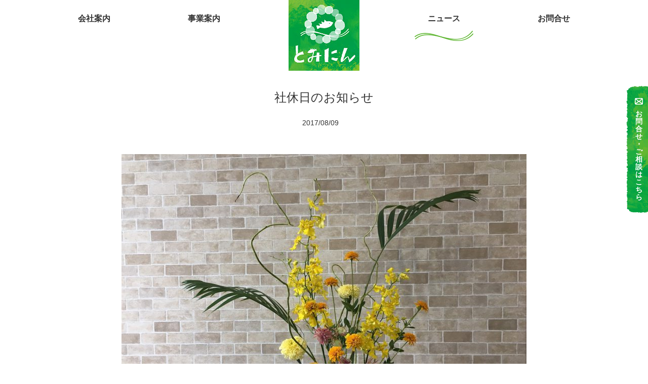

--- FILE ---
content_type: text/html; charset=UTF-8
request_url: http://www.tominin.co.jp/news/105/
body_size: 9884
content:
<!DOCTYPE HTML>
<html lang="ja-JP">
<head>
	<meta charset="UTF-8">
	<title>社休日のお知らせ | ニュース | 株式会社とみにん - 書籍・パンフレットなどの企画・編集・制作・販売</title>
	<meta http-equiv="X-UA-Compatible" content="IE=edge,chrome=1" />
	<meta name="viewport" content="width=device-width, initial-scale=1, user-scalable=no" />
	<meta name="description" content="株式会社とみにんは、健康・暮らし・医療・看護などをテーマにした書籍、雑誌、WEBコンテンツなどの企画・編集、健康診断・人間ドックを受けた方などへ、健康づくりに役立つ情報を提供するパンフレット・リーフレットの企画制作・販売を行なっています。">
	<meta name="keywords" content="株式会社とみにん, 医療, 健康, 看護,書籍,雑誌,健康診断,人間ドック,パンフレット,リーフレット">
	
	<meta property="og:url" content="http://www.tominin.co.jp/" />
	<meta property="og:type" content="article" />
	<meta property="og:site_name" content="株式会社とみにん" />
	<meta property="og:title" content="社休日のお知らせ | ニュース | 株式会社とみにん - 書籍・パンフレットなどの企画・編集・制作・販売" />
	<meta property="og:description" content="株式会社とみにんは、健康・暮らし・医療・看護などをテーマにした書籍、雑誌、WEBコンテンツなどの企画・編集、健康診断・人間ドックを受けた方などへ、健康づくりに役立つ情報を提供するパンフレット・リーフレットの企画制作・販売を行なっています。" />
	<meta property="og:image" content="http://www.tominin.co.jp/img/tominin.jpg" />
	
	<link rel="shortcut icon" href="http://www.tominin.co.jp/favicon.ico">
	<link rel="stylesheet" href="http://www.tominin.co.jp/style.css?1768766993" type="text/css" media="all" />
	<style type="text/css" media="print">
		#header ul, #footer .header_top, #side_link, .section_foot, #top_visual{
			display:none !important;
		}
		#header{
			position:absolute !important;
		}
		.home #header #logo{
			width:74px !important;
			height:74px !important;
		}
		.home #header #logo a{
			opacity:1 !important;
			width:100% !important;
		}
		#container{
			padding-top:74px !important;
		}
		img, a, p, ul, table, ol, .section{
			page-break-inside:avoid !important;
		}
		.articles.three.type_a{
			width: 100% !important;
		}
		.articles.three.type_a li{
			width: 33.33% !important;
		}
	</style>
	<script src="https://ajax.googleapis.com/ajax/libs/jquery/1.11.1/jquery.min.js"></script>
<!--[if lte IE 8]>
	<link rel="stylesheet" type="text/css" href="http://www.tominin.co.jp/style_ie.css" media="all" />
	<script src="http://www.tominin.co.jp/js/html5shiv.js" type="text/javascript"></script>
	<script src="http://www.tominin.co.jp/js/backgroundSize.js" type="text/javascript"></script>
	<script src="http://www.tominin.co.jp/js/script_ie.js" type="text/javascript"></script>
<![endif]-->
</head>
<body>
	<div id="fb-root"></div>
	
	<nav id="sp_navi">
		<h1 id="sp_navi_logo"><a href="http://www.tominin.co.jp/"><img src="http://www.tominin.co.jp/img/logo_sp.png" alt="とみにん"></a></h1>
		<ul class="sp_navi_list">
			<li><a href="http://www.tominin.co.jp/about/">会社案内</a></li>
			<li><a href="http://www.tominin.co.jp/service/">事業案内</a></li>
			<li class="current"><a href="http://www.tominin.co.jp/news/">ニュース</a></li>
			<li><a href="http://www.tominin.co.jp/contact/">お問合せ</a></li>
			
		</ul>
		<a href="http://www.tominin.co.jp/contact/" class="sp_navi_link">お問合せ・ご相談はこちら</a>
		<ul class="sp_navi_sns">
			<li><a href="https://www.facebook.com/%E6%A0%AA%E5%BC%8F%E4%BC%9A%E7%A4%BE%E3%81%A8%E3%81%BF%E3%81%AB%E3%82%93-1205660946136956/" target="_blank"><img src="http://www.tominin.co.jp/img/logo_fb_sp.png" alt="facebook"></a></li>
			<li><a href="https://www.instagram.com/mienoyukiko/" target="_blank"><img src="http://www.tominin.co.jp/img/logo_insta_sp.png" alt="instagram"></a></li>
		</ul>
		<a href="" id="close_menu"><img src="http://www.tominin.co.jp/img/close_menu.png" alt=""></a>
	</nav>

	<div id="container" class="inside news">
		<header id="header">
			<nav id="main_navi" class="ifPc cleafix">
				<ul class="left">
					<li><a href="http://www.tominin.co.jp/about/">会社案内</a></li>
					<li><a href="http://www.tominin.co.jp/service/">事業案内</a></li>
				</ul>
				<h1 id="logo"><a href="http://www.tominin.co.jp/"><img src="http://www.tominin.co.jp/img/logo.jpg" alt="とみにん"></a></h1>
				<ul class="right">
					<li class="current"><a href="http://www.tominin.co.jp/news/">ニュース</a></li>
					<li><a href="http://www.tominin.co.jp/contact/">お問合せ</a></li>
				</ul>
			</nav>
			<div id="head_sp" class="ifSp">
				<h1 id="logo_sp"><a href="http://www.tominin.co.jp/"><img src="http://www.tominin.co.jp/img/logo_sp.jpg" alt="とみにん"></a></h1>
				<a href="" id="open_menu"><img src="http://www.tominin.co.jp/img/open_menu.jpg" alt=""></a>
			</div>
		</header>

		<section id="main">
			<section id="news" class="section">
				<div class="wrapper">
					<div id="single_container">
						<header id="single_header">
							<h2 class="title">社休日のお知らせ</h2>
							<div class="misc">
								<span class="date">2017/08/09</span>
								<a href="" class="cat_link"></a>
							</div>
						</header>
						<img src="http://www.tominin.co.jp/cms/wp-content/uploads/2017/08/IMG_1437-e1502240379602-800x581.jpg" alt="社休日のお知らせ" class="cover_img">
						
						<div id="single_contents">
							<p>こんにちは、とみにんです。</p>
<p>2017年8月11日（金）～20日（日）は社休日となります。</p>
<p>皆さまには大変ご迷惑をおかけしますが、何卒ご理解の程よろしくお願いいたします。</p>
<p>この間のお問い合わせは、ホームページのお問い合わせフォーム、もしくはFAX（03-3868-5104）にて承ります。</p>
<p>どうぞよろしくお願いいたします。</p>
 
						</div>
				
					</div>
					
					<div class="section_foot">
						<a href="http://www.tominin.co.jp/news/" class="seemore">ニュース一覧に戻る</a>
					</div>
				</div>
			</section>

		</section>
			

		<footer id="footer">
			<div class="header_top cover">
				<div class="wrapper">
					<h2 class="logo"><a href="http://www.tominin.co.jp/"><img src="http://www.tominin.co.jp/img/foot_logo.png" alt="ともにん"></a></h2>
					<a href="http://www.tominin.co.jp/contact/" class="foot_contact">お問合せ・ご相談はこちら</a>
					<ul class="foot_navi">
						<li><a href="http://www.tominin.co.jp/about/">会社案内</a></li>
						<li><a href="http://www.tominin.co.jp/service/">事業案内</a></li>
						<!--<li><a href="">商品カタログ</a></li>-->
					</ul>
					<ul class="foot_navi">
						<li><a href="http://www.tominin.co.jp/news/">ニュース</a></li>
						<li><a href="http://www.tominin.co.jp/contact/">お問合せ</a></li>
						<!--<li><a href="" target="_blank">ブログ</a></li>-->
					</ul>
					<ul class="foot_sns">
						<li><a href="https://www.facebook.com/%E6%A0%AA%E5%BC%8F%E4%BC%9A%E7%A4%BE%E3%81%A8%E3%81%BF%E3%81%AB%E3%82%93-1205660946136956/" target="_blank"><img src="http://www.tominin.co.jp/img/logo_fb.png" alt="facebook"></a></li>
						<li><a href="https://www.instagram.com/mienoyukiko/" target="_blank"><img src="http://www.tominin.co.jp/img/logo_insta.png" alt="instagram"></a></li>
					</ul>
				</div>
			</div>
			<div class="copyrights">
				<p class="wrapper">©2026 とみにん</p>
			</div>
		</footer>
		<a href="http://www.tominin.co.jp/contact/" id="side_link" class="ifPc"><span>お問合せ・ご相談はこちら</span></a>
	</div>
	
	<script src="http://www.tominin.co.jp/js/script.js"></script>
	
	<script>(function(d, s, id){
		var js, fjs = d.getElementsByTagName(s)[0];
		if (d.getElementById(id)) return;
		js = d.createElement(s); js.id = id;
		js.src = "//connect.facebook.net/ja_JP/sdk.js#xfbml=1&version=v2.8";
		fjs.parentNode.insertBefore(js, fjs);
		}(document, 'script', 'facebook-jssdk'));
	</script>
	
	<script type="text/javascript">
		$(function(){
			function loadArticle(targetElement, loadPage, template, nb_posts, removeBtn){
				$.ajax({
					url: 'http://www.tominin.co.jp/cms/wp-admin/admin-ajax.php',
					type:'POST',
					data:{
						'action' : 'infinite_scroll',
						'page_no' : loadPage,
						'template' : template,
						'nb_posts' : nb_posts,
						'loop_file': 'loop'
					},
					success: function(_html){
						$('.loadMore').removeClass('loading');
						$(targetElement).append(_html);
						if(removeBtn === true){
							setTimeout(function(){
								$('.loadMore').remove();
							},200);
						}
					}
				});
				return false;
			};
			
			$('.loadMore').on('click', function(){	
				$(this).addClass('loading');
				
				var targetElement = $(this).attr('target');
				var template = $(this).attr('template');
				var nb_posts = $(this).attr('nb_posts');
				var loadPage = parseInt($(this).attr('next'));
				var nextPage = parseInt($(this).attr('next'))+1;
				var maxPage = parseInt($(this).attr('max'));
				$(this).attr('next', nextPage);
				
				if(loadPage*nb_posts >= maxPage){
					$(this).remove();
					loadArticle(targetElement, loadPage, template, nb_posts, true);
				}else{
					loadArticle(targetElement, loadPage, template, nb_posts, false);
				}
				return false;
			})
		});
	</script>
</body>
</html>

--- FILE ---
content_type: text/css
request_url: http://www.tominin.co.jp/style.css?1768766993
body_size: 63023
content:
@charset "utf-8";
/*
Site Name: 
Site URI: 
Author: Delightarts
Author URI: http://www.delightarts.com/
Version: 1.0
*/

*{
	margin:0;
	padding:0;
	font-size:100%;
	line-height:160%;
	font-family:YuMincho,"游明朝","Yu Mincho","MS 明朝","MS Mincho",serif;
	color:#333333;
}
body{
	background:#ffffff;
	font-size:14px;
}
header, section, article, footer, nav{
	display:block;
}
h1{
	font-size:120%;
}
h2{
	font-size:112%;
}
h3{
	font-size:110%;
}
h4{
	font-size:105%;
}
a img {
	border:none;
}
:-moz-selection{
    background:#60b631;
	color:#ffffff;
}
:selection{
    background:#60b631;
	color:#ffffff;
}
::-moz-selection{
    background:#60b631;
	color:#ffffff;
}
::selection{
    background:#60b631;
	color:#ffffff;
}
.clear{
	float:none;
	clear:both;
}
.clearfix:after{
	content:".";
	display:block;
	height:0;
	font-size:0;
	clear:both;
	visibility:hidden;
}
#container{
	padding-top:74px;
}
.wrapper{
	position:relative;
	padding:0 40px;
	max-width:1200px;
	margin:0 auto;
}
.gothic{
	font-family:YuGothic,"游ゴシック","Yu Gothic","メイリオ",Meiryo,sans-serif;
	font-weight:500;
}

/* ----------------- HEADER ----------------- */
#header{
	position:fixed;
	left:0;
	top:0;
	width:100%;
	background:#ffffff;
	height:74px;
	z-index:4;
}
#main_navi{
	position:relative;
	width:100%;
	height:74px;
	max-width:1300px;
	margin:0 auto;
}
#main_navi ul{
	list-style:none;
	text-align:center;
	width:50%;
	float:left;
	-webkit-box-sizing:border-box;
	-moz-box-sizing:border-box;
	box-sizing:border-box;
}

#main_navi ul.left{
	text-align:right;
	padding-left:80px;
	padding-left:7%;
}
#main_navi ul.right{
	text-align:left;
	padding-right:80px;
	padding-right:7%;
}
#main_navi ul li{
	display:block;
	width:50%;
	float:left;
	height:74px;
	vertical-align:top;
	text-align:center;
}
#main_navi ul li.sep{
	width:205px;
}
#main_navi ul li a{
	display:inline-block;
	text-decoration:none;
	font-weight:900;
	font-size:114.28%;
	line-height:74px;
}
#main_navi ul li.current{
	position:relative;
	overflow:hidden;
	padding-bottom:7px;
}
#main_navi ul li{
	position:relative;
	overflow:hidden;
	
}
#main_navi ul li a:after{
	content:'';
	display:block;
	width:0;
	height:20px;
	left:50%;
	bottom:0;
	margin-left:-58px;
	position:absolute;
	background-image:url(img/current1.png);
	background-position:left bottom;
	background-repeat:no-repeat;
}
#main_navi ul li a:before{
	content:'';
	display:block;
	width:0;
	height:20px;
	left:50%;
	bottom:0;
	margin-left:-58px;
	position:absolute;
	background-image:url(img/current2.png);
	background-position:left bottom;
	background-repeat:no-repeat;
}
#main_navi ul li a:hover:after{
	width:116px;
}
#main_navi ul li a:hover:before{
	width:116px;
}
#main_navi ul li.current a:after{
	content:'';
	display:block;
	width:116px;
	height:20px;
	left:50%;
	bottom:0;
	margin-left:-58px;
	position:absolute;
	background-image:url(img/current.png);
	background-position:center bottom;
	background-repeat:no-repeat;
}
#main_navi ul li.current a:before{
	content:'';
	display:none;
}
#logo{
	display:block;
	width:170px;
	height:170px;
	position:absolute;
	left:50%;
	top:0;
	margin-left:-85px;
	z-index:4;
	width:74px;
	height:74px;
	margin-left:-37px;
}
#logo a{
	display:block;
	width:100%;
}
#logo img{
	display:block;
	width:100%;
}
#header.show_logo #main_navi ul.left{
    padding-left: 12%;
    padding-right: 8%;
	
}
#header.show_logo #main_navi ul.right{
    padding-right: 12%;
    padding-left: 8%;
}
#header.smaller,
#header.smaller #main_navi,
#header.smaller #main_navi ul li{
	height:50px;
}
#header.smaller #main_navi ul li a{
	line-height:50px;
}
#header #logo a{
	background-image:url(img/logo_small.jpg);
	background-position:center top;
	background-size:cover;
	background-repeat:no-repeat;
}
.home #header #logo a{
	opacity:0;
	width:0;
}
.home #header.show_logo #logo a{
	width:74px;
}
#header.show_logo #logo{
	opacity:1;
}
.home #header.show_logo #logo a{
	opacity:1;
}
#header.show_logo #logo img{
	opacity:0;
}
#header.smaller #logo{
	opacity:1;
	width:50px;
	height:50px;
	margin-left:-25px;
}


.fourth #main_navi ul li{
	width:33.33%;
}
.inside #header.fourth #main_navi ul.right{
    padding-right:0;
}
.inside #header.fourth #main_navi ul.left{
    padding-left:0;
}
.inside #header.show_logo.fourth #main_navi ul.right{
    padding-right:0;
}
.inside #header.show_logo.fourth #main_navi ul.left{
    padding-left:0;
}



/* ----------------- MAIN ----------------- */
.clear_right{
	clear:right;
}
.clear_left{
	clear:left;
}

ul.articles{
	list-style:none;
}
ul.articles li{
	display:block;
	float:left;
	-webkit-box-sizing:border-box;
	-moz-box-sizing:border-box;
	box-sizing:border-box;
}
ul.articles li a{
	text-decoration:none;
	display:block;
}
ul.articles li img{
	display:block;
	width:100%;
}
ul.four li{
	width:25%;
}
ul.four li:nth-of-type(4n){
	clear:right;
}
ul.four li:nth-of-type(4n+1){
	clear:left;
}
ul.type_a{
	margin-left:-1px;
}
ul.type_a li{
	padding-left:1px;
	padding-bottom:1px;
}
ul.type_a li .article{
	background:#f7f7f7;
}
ul.type_a li .captions{
	padding:20px;
}
ul.type_a li .captions .cat{
	display:inline-block;
	padding:1px 10px;
	color:#ffffff;
	font-size:75.57%;
	background:#60b631;
	margin-bottom:8px;
	font-weight:600;
}
ul.type_a li .captions .desc{
	display:block;
}
ul.type_a li .captions .desc *{
	font-family:YuGothic,"游ゴシック","Yu Gothic","メイリオ",Meiryo,sans-serif;
	font-weight:500;
}
ul.type_a li .captions .title{
	display:block;
	font-weight:900;
	font-size:114.28%;
	line-height:130%;
}
ul.type_a li .captions .title small{
	font-size:68.75%;
	display:block;
	font-weight:400;
	padding-bottom:3px;
	font-family:"小塚ゴシック Pro",YuGothic,"游ゴシック","Yu Gothic","メイリオ",Meiryo,sans-serif;
}
ul.type_a li .captions .desc p{
	padding-top:10px;
	display:block;
	line-height:120%;
}
ul.type_a li .captions .desc strong{
	display:block;
	font-weight:700;
}
ul.type_a li .captions .desc strong small{
	display:inline;
	font-weight:700;
	font-size:80%;
}
ul.type_a li .captions .desc small{
	display:block;
	font-size:78.57%;
}
ul.type_b{
	margin-left:-30px;
}
ul.type_b li{
	padding-left:30px;
	padding-bottom:30px;
}
ul.type_b li .desc{
	display:block;
	padding-top:20px;
}
ul.type_b li .date{
	font-family:YuGothic,"游ゴシック","Yu Gothic","メイリオ",Meiryo,sans-serif;
	font-weight:500;
	display:block;
	font-size:85.71%;
	color:#000000;
}
ul.type_b li .date .tag{
	font-family:YuGothic,"游ゴシック","Yu Gothic","メイリオ",Meiryo,sans-serif;
	font-weight:500;
	display:inline-block;
	margin-left:15px;
	color:#60b631;
}
ul.type_b li .title{
	font-family:YuGothic,"游ゴシック","Yu Gothic","メイリオ",Meiryo,sans-serif;
	font-weight:500;
	color:#000000;
	display:block;
	padding-top:4px;
}

/* ----------------- TOP PAGE ----------------- */
#top_visual{
	width:100%;
	position:relative;
}
#top_visual img{
	width:100%;
	display:block;
}
#top_visual #logo_overlay{
	display:block;
	position:absolute;
	left:50%;
	top:50%;
	width:170px;
	height:170px;
	margin-left:-85px;
	margin-top:-85px;
}
#logo_overlay.fixed{
	position:fixed;
	top:0;
	margin-top:0;
}
#logo_overlay.hidden{
	opacity:0;
}
.section{
	padding:70px 0 60px 0;
}
.section.standalone{
	padding-top:0;
}
.section.standalone .section_foot{
	padding-top:0;
}
.section .section_head{
	text-align:center;
	padding-bottom:42px;
}
.section .section_head .subtitle{
	display:block;
	font-weight:900;
	font-size:114.28%;
	color:#5ab532;
	line-height:100%;
	padding-bottom:25px;
}
.section .section_head .subtitle a{
	font-weight:900;
	color:#5ab532;
	text-decoration:none;
	line-height:100%;
}
.section .section_head .title{
	display:block;
	font-size:214.28%;
	letter-spacing:0;
	line-height:110%;
}
.section .section_head .title span{
	line-height:100%;
	display:inline-block;
}
.section .section_foot{
	text-align:center;
	padding-top:50px;
}
#news .section_foot{
	padding-top:20px;
}
#inside_header .title span{
	display:inline-block;
}
.section .section_foot .seemore{
	display:inline-block;
	font-weight:900;
	font-size:128.57%;
	padding-left:37px;
	position:relative;
	text-decoration:none;
}
.section .section_foot .seemore:before{
	content:'';
	position:absolute;
	left:0;
	top:0;
	height:100%;
	width:37px;
	background-image:url(img/green_arrow.png);
	background-position: left center;
	background-repeat:no-repeat;
}
.section.cover{
	padding:0;
	background-size:cover;
	background-position:center center;
	background-repeat:no-repeat;
	position:relative;
	overflow:hidden;
	max-height:700px;
	min-height:400px;
	margin-bottom:2px;
}
.section.cover .cover_image{
	display:none;
}
.section.cover .bg_img{
	display:block;
	width:100%;
	height:auto;
	-khtml-opacity:0;
	opacity:0;
}
.section.cover .section_container{
	position:absolute;
	left:0;
	top:0;
	height:100%;
	max-width:590px;
}
#about .section_container{
	left:inherit;
	right:0;
}
.section.cover .section_container .section_inside{
	position:relative;
	display:table;
	vertical-align:middle;
	width:100%;
	height:100%;
}
.section.cover .section_container .section_inside .section_table{
	display:table-cell;
	vertical-align:middle;
	padding-left:124px;
}
#about .section_container .section_inside .section_table{
	padding-right:124px;
	padding-left:0;
}
.section.cover .section_head{
	text-align:left;
	padding-bottom:20px;
}
.section.cover .section_head .title{
	font-size:205%;
	line-height:150%;
	color:#000000;
}
.section.cover .section_head .title span{
	font-weight:700;
	line-height:100%;
	display:inline-block;
	color:#000000;
}
.section.cover p{
	display:block;
	font-weight:700;
	line-height:200%;
	padding-bottom:45px;
	color:#000000;
}
.section.cover .seemore{
	display:block;
	width:423px;
	text-decoration:none;
	height:53px;
	background-image:url(img/seemore_bg.png);
	background-size:cover;
	background-position:center center;
	text-align:center;
}
.section.cover .seemore span{
	display:inline-block;
    font-size: 128.57%;
	color:#ffffff;
    font-weight: 900;
    padding-left: 37px;
    position: relative;
	line-height:53px;
}
.section.cover .seemore span:before {
    background-image:url(img/white_arrow.png);
    background-position:left center;
    background-repeat:no-repeat;
    content:'';
    height:100%;
    left:0;
    position:absolute;
    top:0;
    width:37px;
}
#news .wrapper{
	max-width:1090px;
}
#blog{
	border-top:solid 4px #60b631;
	padding-bottom:15px;
	padding-right:27px;
	padding-left:27px;
	-webkit-box-sizing:border-box;
	-moz-box-sizing:border-box;
	box-sizing:border-box;
}
#blog .blog_title{
	padding:20px 0;
	display:block;
}
#blog .blog_title a{
	display:inline-block;
}
#blog .blog_title img{
	display:block;
}
#blog .blog_list{
	list-style:none;
	height:308px;
	overflow:auto;
}
#blog .blog_list li{
	display:table;
	border-collapse:collapse;
	width:100%;
	margin-bottom:10px;
}
#blog .blog_list li a{
	text-decoration:none;
}
#blog .blog_list li .article{
	display:table-row;
}
#blog .blog_list li .image{
	width:60px;
	display:table-cell;
	padding:20px 0 20px 5px;
	border-top:1px dotted #c2c2c2;
    box-sizing: border-box;
    -moz-box-sizing: border-box;
    -webkit-box-sizing: border-box;
	vertical-align:top;
}
#blog .blog_list li .image img{
	display:block;
	width:100%;
}
#blog .blog_list li .caption{
	display:table-cell;
	border-top:dotted 1px #c2c2c2;
    box-sizing: border-box;
    -moz-box-sizing: border-box;
    -webkit-box-sizing: border-box;
	padding:20px 5px 20px 25px;
	vertical-align:top;
}
#blog .blog_list li .caption .date{
	display:block;
	font-size:85.71%;
	font-family:YuGothic,"游ゴシック","Yu Gothic","メイリオ",Meiryo,sans-serif;
	padding-bottom:5px;
	font-weight:500;
}
#blog .blog_list li .caption .title{
	display:block;
	color:#60b631;
	font-family:YuGothic,"游ゴシック","Yu Gothic","メイリオ",Meiryo,sans-serif;
	font-weight:700;
}
#sns{
	min-height:470px;
}
#sns .section_container{
	width:100%;
	max-width:100%;
	-webkit-box-sizing:border-box;
	-moz-box-sizing:border-box;
	box-sizing:border-box;
	padding:0 40px;
}
#sns .section_container .section_inside{
	width:100%;
	max-width:1022px;
	margin:0 auto;
}
.sns_container{
	width:100%;
	display:table-row;
}
.one_sns{
	width:50%;
	-webkit-box-sizing:border-box;
	-moz-box-sizing:border-box;
	box-sizing:border-box;
	max-width:508px;
	/*height:600px;*/
	display:table-cell;
	vertical-align:middle;
}
.one_sns.left{
	/*float:left;*/
	padding-right:28px;
}
.one_sns.right{
	/*float:right;*/
	padding-left:28px;
}
.one_sns .sns_contents{
	background:#ffffff;
	width:100%;
	height:400px;
}
.fb-page, 
.fb-page span, 
.fb-page iframe,
.fb-page *{ 
    width: 100% !important; 
}

#instagram .section_container{
	width:100%;
	max-width:100%;
	text-align:center;
}
#instagram .section_head{
    padding-bottom: 42px;
    padding-top: 10px;
    text-align: center;
}
#instagram .subtitle{
	padding-bottom:15px;
}
.insta_container{
	display:table-cell;
	vertical-align:middle;
}
.insta_list{
	list-style:none;
	margin-left:-10px;
}
.insta_list li{
	display:block;
	padding-left:10px;
	-webkit-box-sizing:border-box;
	-moz-box-sizing:border-box;
	box-sizing:border-box;
	float:left;
	width:14.2857%;
	padding-bottom:10px;
}
.insta_list li a{
	display:block;
	width:100%;
	position:relative;
	text-decoration:none;
}
.insta_list li a .image{
	display:block;
	background-size:cover;
	background-repeat:no-repeat;
	background-position:center center;
}
.insta_list li a .image .sizeGetter{
	display:block;
	width:100%;
	height:auto;
	-khtml-opacity:0;
	opacity:0;
}
.insta_list li a .heart{
	position:absolute;
	right:7px;
	top:7px;
	width:28px;
	height:28px;
	display:block;
	background-image:url(img/heart_icon.png);
	background-position:center center;
	background-repeat:no-repeat;
	text-align:center;
	line-height:26px;
	font-size:80%;
}


/* ----------------- INSIDE PAGES ----------------- */
.inside #header #logo{
	opacity:1;
}
.inside #header #logo{
    height: 140px;
    left: 50%;
    margin-left: -70px;
    position: absolute;
    top: 0;
    width: 140px;
}
.inside #header.show_logo #logo{
    display: block;
    height: 74px;
    left: 50%;
    margin-left: -37px;
    position: absolute;
    top: 0;
    width: 74px;
    z-index: 4;
}
.inside #header #main_navi ul.left{
	padding-right:10%;
	padding-left:6%;
}
.inside #header #main_navi ul.right{
	padding-right:6%;
	padding-left:10%;
}
.inside #header.show_logo #main_navi ul.left{
	padding-right:8%;
	padding-left:12%;
}
.inside #header.show_logo #main_navi ul.right{
	padding-right:12%;
	padding-left:8%;
}
#inside_header{
	height:320px;
	text-align:center;
	background-image:url(img/inside_header.jpg);
	background-position:center center;
	background-repeat:no-repeat;
	background-size:cover;
}
.about #inside_header{
	background-image:url(img/inside_header_about.jpg);
}
.contact #inside_header{
	background-image:url(img/inside_header_contact.jpg);
}
.news #inside_header{
	background-image:url(img/inside_header_news.jpg);
}
.service #inside_header{
	background-image:url(img/inside_header_service.jpg);
}
#inside_header .wrapper{
	display:table;
}
#inside_header .header_positioner{
	display:table-cell;
	vertical-align:middle;
	text-align:center;
	height:320px;
}
#inside_header .subtitle{
    color:#5ab532;
    display:block;
    font-size:114.28%;
    font-weight:900;
    line-height:100%;
    padding-bottom:25px;
}
#inside_header .title{
    display:block;
    font-size:214.28%;
    letter-spacing:0;
    line-height:110%;
}
.inside .section .section_foot .seemore:before{
	display:none;
}
.inside .section .section_foot .seemore{
    background-image:url(img/seemore_bg.png);
    background-position:center center;
    background-size:cover;
    display:block;
    height:53px;
    text-align:center;
    text-decoration:none;
    width:423px;
	color:#ffffff;
    font-size:128.57%;
    font-weight:900;
    line-height:53px;
	padding:0;
	margin:0 auto;
	background-color:transparent;
	border:none;
	-webkit-border-radius:0px;
	border-radius:0px;
}
.seemore.arrow_hide span{padding-left: 0 !important;}
.seemore.arrow_hide span:before{
    display: none;
}

/* ----------------- NEWS ----------------- */
#single_container{
	max-width:800px;
	width:100%;
	margin:0 auto;
}
#single_header{
	text-align:center;
	padding-top:30px;
	padding-bottom:50px;
}
#single_header .title{
	display:block;
	text-align:center;
	font-family:YuGothic,"游ゴシック","Yu Gothic","メイリオ",Meiryo,sans-serif;
	font-weight:500;
	font-size:171.43%;
}
#single_header .misc{
	padding-top:20px;
}
#single_header .misc .date{
	margin-right:15px;
	font-family:YuGothic,"游ゴシック","Yu Gothic","メイリオ",Meiryo,sans-serif;
	font-weight:500;
}
#single_header .misc .cat_link{
	text-decoration:none;
	color:#60b631;
	font-family:YuGothic,"游ゴシック","Yu Gothic","メイリオ",Meiryo,sans-serif;
	font-weight:500;
}
#single_container .cover_img{
	display:block;
	max-width:100%;
	margin:0 auto;
}
#single_contents{
	padding-top:40px;
	padding-bottom:40px;
}
#single_contents img{
	max-width:100%;
	height:auto !important;
}
#single_contents p{
	font-family:YuGothic,"游ゴシック","Yu Gothic","メイリオ",Meiryo,sans-serif;
	font-size:128.57%;
	margin-bottom:30px;
	line-height:180%;
	font-weight:500;
}
#single_contents p a{
	font-family:YuGothic,"游ゴシック","Yu Gothic","メイリオ",Meiryo,sans-serif;
	color:#60b631;
	font-weight:500;
}

/* ----------------- CONTACT ----------------- */
#contact_form{
	padding-bottom:100px;
}
#contact_form table{
	width:100%;
	border-collapse:collapse;
	max-width:910px;
	margin:0 auto;
}
#contact_form table th{
	width:250px;
	text-align:left;
	vertical-align:top;
	padding-bottom:45px;
	font-weight:500;
	font-size:114.28%;
	font-family:YuGothic,"游ゴシック","Yu Gothic","メイリオ",Meiryo,sans-serif;
}
#contact_form table th small{
	display:block;
	line-height:100%;
	font-size:75%;
	color:#5eb732;
	font-family:YuGothic,"游ゴシック","Yu Gothic","メイリオ",Meiryo,sans-serif;
}
#contact_form table td{
	text-align:left;
	vertical-align:top;
	padding-bottom:45px;
	font-family:YuGothic,"游ゴシック","Yu Gothic","メイリオ",Meiryo,sans-serif;
	font-weight:500;
}
#contact_form .field{
	max-width:270px;
	width:100%;
	border:solid 1px #e1e1e1;
	padding:5px 10px;
	background:#ffffff;
	display:inline-block;
	vertical-align:middle;
	-webkit-box-sizing:border-box;
	-moz-box-sizing:border-box;
	box-sizing:border-box;
	font-family:YuGothic,"游ゴシック","Yu Gothic","メイリオ",Meiryo,sans-serif;
	font-weight:500;
}
#contact_form .field.error{
	border:solid 1px #5eb732;
}
#contact_form .field.small{
	max-width:190px;
}
#contact_form .field.middle{
	max-width:520px;
}
#contact_form .field.large{
	max-width:660px;
	min-height:200px;
}
#contact_form .separator{
	display:block;
	width:100%;
	height:10px;
}
#contact_form .errorMsg{
	color:#5eb732;
	margin-left:5px;
	font-family:YuGothic,"游ゴシック","Yu Gothic","メイリオ",Meiryo,sans-serif;
	font-weight:500;
}
#contact_form .errorMsg2{
	color:#5eb732;
	margin-left:5px;
	font-family:YuGothic,"游ゴシック","Yu Gothic","メイリオ",Meiryo,sans-serif;
	font-weight:500;
}
.inside .section .section_foot .seemore{
	cursor:pointer;
}
.inside .section .section_foot #change{
	display:inline-block;
	margin:0 10px;
	margin-bottom:10px;
}
.inside .section .section_foot #send{
	display:inline-block;
	margin:0 10px;
}
#contact_form .section_foot{
	padding-left:0;
	padding-right:0;
}
#contact_form .thanks{
	color:#000000;
	line-height:230%;
	font-size:110%;
	display:block;
	text-align:center;
	padding-bottom:15px;
	font-weight:500;
	font-family:YuGothic,"游ゴシック","Yu Gothic","メイリオ",Meiryo,sans-serif;
}
.onSp{
	display:none;
}
.onPc{
	font-size:90%;
	padding-top:12px;
	display:block;
}

/* ----------------- CATALOG ----------------- */
#catalog_page{
	padding-top:50px;
}
#catalog_nav{
	padding-bottom:26px;
}
.parent{
	position:relative;
}
.parent .hidden{
	height:0;
	overflow:hidden;
}
.parent.opened .hidden{
	height:auto;
	overflow:inherit;
}
#catalog_nav .parent{
	width:100%;
	max-width:286px;
	margin-left:auto;
}
#catalog_nav .parent .trigger{
	display:block;
	border:solid 1px #60b631;
	position:relative;
	text-decoration:none;
	padding:5px 40px 5px 15px;
	color:#5ab532;
	font-size:114.28%;
	font-weight:400;
	font-family:"小塚ゴシック Pro",YuGothic,"游ゴシック","Yu Gothic","メイリオ",Meiryo,sans-serif;
}
#catalog_nav .parent .trigger:after{
	content:'';
	display:block;
	width:9px;
	height:12px;
	position:absolute;
	right:13px;
	top:50%;
	margin-top:-6px;
	background-image:url(img/open_close.gif);
	background-repeat:no-repeat;
	background-position:left top;
}
#catalog_nav .parent.opened .trigger:after{
	background-position:left bottom;
}
#catalog_nav .parent .hidden{
	position:absolute;
	left:0;
	top:100%;
	width:100%;
}
#catalog_nav .parent .hidden ul{
	list-style:none;
}
#catalog_nav .parent .hidden ul li{
	display:block;
	border:solid 1px #60b631;
	border-top:none;
	background:#ffffff;
}
#catalog_nav .parent .hidden ul li a{
	display:block;
	text-decoration:none;
	padding:5px 10px 5px 30px;
	color:#5ab532;
	font-weight:300;
	font-family:"小塚ゴシック Pro",YuGothic,"游ゴシック","Yu Gothic","メイリオ",Meiryo,sans-serif;
}
#catalog_single{
	padding-top:40px;
}
#catalog_single .table{
	display:table;
	width:100%;
	border-collapse:collapse;
}
#catalog_single .tr{
	display:table-row;
}
#catalog_single .td{
	display:table-cell;
	vertical-align:top;
}
#catalog_single .td_images{
	padding-right:40px;
	min-width:230px;
}
#catalog_single .td_images ul{
	list-style:none;
}
#catalog_single .td_images ul li{
	display:block;
	padding-bottom:44px;
}
#catalog_single .td_images img{
	display:block;
	width:100%;
}
#catalog_single .td_contents{
	width:640px;
}
#inside_header.grey{
	height:94px;
	background:#f7f7f7;
}
.inside.catalog #catalog .section_head .title{
	font-weight:400;
	font-size:171.43%;
	font-family:"小塚ゴシック Pro",YuGothic,"游ゴシック","Yu Gothic","メイリオ",Meiryo,sans-serif;
}
.inside.catalog #catalog .section_head .title span{
	width:14px;
}

.inside.catalog #catalog .section_head .title a{
	text-decoration:none;
	font-family:"小塚ゴシック Pro",YuGothic,"游ゴシック","Yu Gothic","メイリオ",Meiryo,sans-serif;
}
.inside.catalog #catalog{
	padding-top:20px;
}
#catalog_single .td_contents .seemore span:before{
    background-image:url(img/white_arrow.png);
    background-position:left center;
    background-repeat: no-repeat;
    content:"";
    height:100%;
    left:0;
    position:absolute;
    top:0;
    width:37px;
}
#catalog_single .td_contents .seemore span{
    color:#ffffff;
    display:inline-block;
    font-weight:900;
    line-height:53px;
    padding-left:37px;.about_format .section .section_head .title small{
	display: block;
	font-family: YuGothic, 游ゴシック, "Yu Gothic", メイリオ, Meiryo, sans-serif;
	font-size:15px;
	font-weight: normal;
}
    position:relative;
}
#catalog_single .title_area.sp_title{
	display:none;
}
#catalog_single .title_area .cat{
    padding-bottom:15px;
}
#catalog_single .title_area .cat a{
    background:#60b631;
    color:#ffffff;
    display:inline-block;
    font-weight:600;
    padding:1px 10px;
    text-decoration:none;
}
#catalog_single .title_area .title{
	display:block;
	font-size:185.71%;
	font-weight:700;
	line-height:140%;
	padding-bottom:20px;
	font-family:YuGothic,"游ゴシック","Yu Gothic","メイリオ",Meiryo,sans-serif;
}
#catalog_single .title_area .title span{
	font-family:YuGothic,"游ゴシック","Yu Gothic","メイリオ",Meiryo,sans-serif;
	display:inline-block;
	font-weight:700;
	line-height:140%;
}
#catalog_single .title_area .subtitle{
	display:block;
	padding-bottom:8px;
	font-weight:400;
	font-size:128.57%;
	line-height:130%;
	font-family:"小塚ゴシック Pro",YuGothic,"游ゴシック","Yu Gothic","メイリオ",Meiryo,sans-serif;
}
#catalog_single .catalog_desc{
	display:block;
	padding:10px 0 60px 0;
	font-weight:400;
	font-size:128.57%;
	font-family:YuGothic,"游ゴシック","Yu Gothic","メイリオ",Meiryo,sans-serif;
}
#catalog_single .catalog_desc small{
	display:block;
	font-weight:400;
	font-family:YuGothic,"游ゴシック","Yu Gothic","メイリオ",Meiryo,sans-serif;
}
#catalog_single .catalog_desc strong{
	display:block;
	font-weight:700;
	font-size:166.66%;
	padding-top:15px;
	font-family:YuGothic,"游ゴシック","Yu Gothic","メイリオ",Meiryo,sans-serif;
}
#catalog_single .catalog_desc strong small{
	display:inline;
	font-weight:700;
	font-size:60%;
}
#catalog_single .td_contents .description{
	font-weight:400;
	font-size:128.57%;
	font-family:YuGothic,"游ゴシック","Yu Gothic","メイリオ",Meiryo,sans-serif;
}
#catalog_single .td_contents .description p{
	font-weight:400;
	font-family:YuGothic,"游ゴシック","Yu Gothic","メイリオ",Meiryo,sans-serif;
	line-height:180%;
}
#catalog_single .td_contents .section_foot{
	padding-right:0;
	padding-left:0;
}

/* ----------------- ABOUT ----------------- */
.about_format{
	max-width: 1000px;
	margin:0 auto;
	padding-bottom: 130px;
}
.about_format .section .section_head .title{
	font-size:171.43%;
}
.about_format .section .section_head .title small{
	display: block;
	font-family: YuGothic, 游ゴシック, "Yu Gothic", メイリオ, Meiryo, sans-serif;
	font-size:15px;
	font-weight: normal;
	margin: 12px 0 0;
}
@media (max-width: 750px) {
	.about_format .section .section_head .title small {
		margin-top: 8px;
	}
}
#about_page .section{
	padding-bottom:10px;
}
.about_intro{
	color:#000000;
	line-height:230%;
	font-weight:500;
	font-family:YuGothic,"游ゴシック","Yu Gothic","メイリオ",Meiryo,sans-serif;
}
.about_table{
	border-collapse:collapse;
	width:100%;
	border-bottom:solid 1px #f1efef;
	margin-bottom:40px;
}
.about_table th{
	width:150px;
	vertical-align:top;
	text-align:left;
	border-top:solid 1px #f1efef;
	padding:20px 5px;
	font-family:YuGothic,"游ゴシック","Yu Gothic","メイリオ",Meiryo,sans-serif;
}
.about_table td{
	vertical-align:top;
	text-align:left;
	border-top:solid 1px #f1efef;
	padding:20px 5px;
	font-weight:500;
	font-family:YuGothic,"游ゴシック","Yu Gothic","メイリオ",Meiryo,sans-serif;
}
.about_table td ol{
	list-style-type: none;
}
.about_table td ol li{
	counter-increment: ol-count;
	position:relative;
	padding-left:28px;
	font-weight:500;
	font-family:YuGothic,"游ゴシック","Yu Gothic","メイリオ",Meiryo,sans-serif;
}

.about_table td ol li:before {
    content: '（' counter(ol-count) '）';
	position:absolute;
	left:-8px;
	top:0;
	font-weight:500;
	font-family:YuGothic,"游ゴシック","Yu Gothic","メイリオ",Meiryo,sans-serif;
}
.half_boxes .box{
	width:50%;
	-webkit-box-sizing:border-box;
	-moz-box-sizing:border-box;
	box-sizing:border-box;
}
.half_boxes .box.toTheLeft{
	float:left;
	padding-right:10px;
}
.half_boxes .box.toTheLeft p{
	color:#000000;
	line-height:220%;
	display:block;
	padding-bottom:25px;
	font-weight:500;
	font-family:YuGothic,"游ゴシック","Yu Gothic","メイリオ",Meiryo,sans-serif;
}
.half_boxes .box.toTheRight{
	float:right;
	padding-left:25px;
}
.half_boxes .box .image_border{
	border:solid 1px #e0e0e0;
	padding:16%;
}
.half_boxes .box .image_border img{
	display:block;
	width:100%;
}


/* ----------------- SERVICE ----------------- */
.inside.service ul.type_a li .article{
	background:#ffffff;
}
#service_page .section{
	padding-bottom: 10px;
	padding-top: 85px;
}
#service_page .section .section_head{
    padding-bottom: 30px;
}
.about_format .section .seemore span{
	display:inline-block;
	color:#ffffff;
    font-weight: 900;
    padding-left: 37px;
    position: relative;
	line-height:53px;
}
.about_format .section .seemore span:before {
    background-image:url(img/white_arrow.png);
    background-position:left center;
    background-repeat:no-repeat;
    content:'';
    height:100%;
    left:0;
    position:absolute;
    top:0;
    width:37px;
}
.service_desc{
	display:block;
	padding-top:20px;
	line-height:230%;
	font-weight:500;
	font-family:YuGothic,"游ゴシック","Yu Gothic","メイリオ",Meiryo,sans-serif;
}

/* ----------------- FOOTER ----------------- */
#footer .header_top{
	background-image:url(img/footer_bg.jpg);
	background-position:center center;
	background-size:cover;
	background-repeat:no-repeat;
	padding-top:37px;
	padding-bottom:53px;
	text-align:center;
}
#footer .logo{
	display:block;
	margin:0 auto;
	width:109px;
	padding-bottom:31px;
}
#footer .logo a{
	display:block;
}
#footer .logo img{
	display:block;
}
#footer .foot_contact{
    background-image:url(img/button_bg.png);
    background-position:center center;
    background-size:cover;
    display:block;
	margin:0 auto;
    height:53px;
    line-height:53px;
    text-align:center;
    text-decoration:none;
    width:423px;
	color:#009c4b;
	font-weight:700;
	font-size:107.14%;
}
#footer .foot_navi{
    list-style:none;
	text-align:center;
	padding-top:35px;
	display:inline-block;
	vertical-align:top;
}
#footer .foot_navi li{
    margin:5px 25px;
	display:inline-block;
}
#footer .foot_navi li a{
   text-decoration:none;
   color:#ffffff;
   font-weight:700;
}
#footer .foot_sns{
    list-style:none;
	text-align:center;
	padding-top:55px;
}
#footer .foot_sns li{
    margin:0 10px;
	display:inline-block;
}
#footer .foot_sns li a{
	display:block;
}
#footer .foot_sns li a img{
	display:block;
}
.copyrights{
	height:71px;
	text-align:center;
}
.copyrights p{
	text-align:center;
	line-height:71px;
	font-weight:700;
	color:#009e41;
}
#side_link{
	position:fixed;
	right:0;
	top:170px;
	width:43px;
	height:251px;
	text-decoration:none;
	background-image:url(img/side_link.png);
	background-position:left top;
	background-repeat:no-repeat;
}
#side_link span{
	position:relative;
	display:block;
	padding:48px 18px 0 18px;
	text-align:center;
	color:#ffffff;
	word-wrap:break-word;
	line-height:15px;
	font-weight:700;
	background-image:url(img/mail_icon.png);
	background-position:17px 24px;
	background-repeat:no-repeat;
}

@media(max-width: 750px) {

	#service_page .section{
		padding-bottom: 10px;
		padding-top: 55px;
	}
	#service_page .section .section_head{
		padding-bottom: 30px;
	}
}

/* PC SIZE ONLY */
@media screen and (min-width: 900px){

	#slideIfNoSp li{
		width:25% !important;
	}
	#slideIfNoSp.three li{
		width:33.33% !important;
	}
	#slideIfNoSp{
		margin-left:-1px !important;
		width:inherit !important;
	}
	
	#slideIfNoSp li{
		width:25% !important;
	}
	#slideIfNoSp2.three li{
		width:33.33% !important;
	}
	#slideIfNoSp2{
		margin-left:-1px !important;
		width:inherit !important;
	}
	

	#slideIfNoSpSingle{
		margin-left:0 !important;
		width:inherit !important;
	}
	#slideIfNoSpSingle li{
		width:100% !important;
	}
	
	
	
	#service_page .slideInner{
		min-height:183px;
	}
	
}

/* TABLET SIZE ONLY */
@media screen and (min-width: 600px) and (max-width: 900px){
	#slideIfNoSp{
		margin-left:-5px !important;
		width:inherit !important;
	}
	#slideIfNoSp li{
		width:50% !important;
		padding-left:5px;
		padding-bottom:5px;
	}
	#slideIfNoSp.three li{
		width:33.33% !important;
	}
	
	#slideIfNoSp2{
		margin-left:-5px !important;
		width:inherit !important;
	}
	#slideIfNoSp2.three li{
		width:33.33% !important;
		padding-left:5px;
		padding-bottom:5px;
	}
	
	#slideIfNoSpSingle{
		margin-left:0 !important;
		width:inherit !important;
	}
	#slideIfNoSpSingle li{
		width:100% !important;
	}
	
	
}



/* ************************* MOUSEOVER EVENTS ************************* */
@media screen and (min-width: 900px){

/* ---- TRANSITIONS ---- */
	a{
		-webkit-transition: -khtml-opacity 0.2s, opacity 0.2s;
		transition: -khtml-opacity 0.2s, opacity 0.2s;
	}
	button{
		-webkit-transition: -khtml-opacity 0.2s, opacity 0.2s;
		transition: -khtml-opacity 0.2s, opacity 0.2s;
	}
	
	
	.inside #contact_form .section_foot .seemore,
	.about_format .section .seemore,
	#side_link,
	.section.cover .seemore{
		-webkit-transition: filter 0.4s;
		transition: filter 0.4s;
	}
	
	#header,
	#header #main_navi,
	#header #main_navi ul li{
		-webkit-transition:height 0.2s;
		transition:height 0.2s;
	}
	#header #main_navi ul{
		-webkit-transition:padding 0.2s;
		transition:padding 0.2s;
	}
	#header #main_navi ul li a{
		-webkit-transition:line-height 0.2s, -khtml-opacity 0.2s, opacity 0.2s;
		transition:line-height 0.2s, -khtml-opacity 0.2s, opacity 0.2s;
	}
	
	#main_navi ul li a:after{
		-webkit-transition:width 0.3s ease-out;
		transition:width 0.3s ease-out;
	}
	#main_navi ul li a:before{
		-webkit-transition:width 0.3s 0.05s ease-out;
		transition:width 0.3s 0.05s ease-out;
	}
	#logo{
		-webkit-transition: opacity 0.2s, height 0.2s, width 0.2s, margin-left 0.2s;
		transition:opacity 0.2s, height 0.2s, width 0.2s, margin-left 0.2s;
	}
	
/* ---- IMG BG FIX ---- */
	#logo{
		background:#ffffff;
	}
	a img{
		background:#ffffff;
	}
	#footer a img{
		background:transparent;
	}
	
/* ---- HOVER ---- */
	button:hover,
	a:hover{
		-khtml-opacity:0.6;
		opacity:0.6;
	}
	#logo a img{
		background-color:#fff;
	}
	#logo a:hover img{
		-khtml-opacity:1 !important;
		opacity:1 !important;
	}
	
	.inside #contact_form .section_foot .seemore:hover,
	.about_format .section .seemore:hover,
	#side_link:hover,
	.section.cover .seemore:hover{
		-khtml-filter: brightness(1.15);
		filter: brightness(1.15);
		-khtml-opacity:1;
		opacity:1;
	}
	
	#logo a:hover{
		background:#fff;
		-khtml-opacity:1;
		opacity:1;
	}
	#main_navi ul li a{
		-khtml-opacity:1;
		opacity:1;
	}
	
}
@media screen and (-ms-high-contrast: active), (-ms-high-contrast: none) {
	.inside #contact_form .section_foot .seemore:hover,
	.about_format .section .seemore:hover,
	#side_link:hover,
	.section.cover .seemore:hover{
		-khtml-opacity:0.6;
		opacity:0.6;
	}
	
	.section.cover .seemore span {
		height: 53px;
	}
	
}

.ifSp{
	display:none !important;
}
#sp_navi{
	display:none;
}

/* ************************* TABLET SIZE ************************* */
@media screen and (max-width: 900px){
	.ifSp{
		display:block !important;
	}
	br.ifSp{
		display:inline !important;
	}
	.ifPc{
		display:none !important;
	}
	#sp_navi{
		display:block;
		height:0;
		overflow:hidden;
	}
	.menu_open #sp_navi{
		height:auto;
		overflow:inherit;
		min-height:100vh;
	}
	.menu_open #container{
		display:none;
	}
	#container{
		padding-top:50px;
	}
	
/* ----------------- HEADER ----------------- */
	body.menu_open{
		background-color:#60b631;
		background-image:url(img/footer_bg_sp.jpg);
		background-position:center top;
		background-repeat:no-repeat;
		background-size:cover;
	}

	.menu_open #sp_navi{
		padding:0 30px;
		font-size:15px;
	}
	#sp_navi_logo{
		display:block;
		padding:0 32px;
	}
	#sp_navi_logo a{
		display:block;
		margin:0 auto;
		width:50px;
	}
	#sp_navi_logo a img{
		display:block;
		margin:0 auto;
		width:100%;
	}
	#close_menu{
		display:block;
		width:62px;
		height:50px;
		position:absolute;
		right:0;
		top:0;
	}
	#close_menu img{
		display:block;
		width:100%;
	}
	.sp_navi_list{
		padding-top:30px;
		padding-bottom:40px;
		list-style:none;
		text-align:center;
	}
	.sp_navi_list li{
		display:block;
		text-align:center;
		padding:5px 0;
	}
	.sp_navi_list li a{
		display:block;
		text-decoration:none;
		padding:5px 0;
		color:#ffffff;
		font-weight:700;
	}
	.sp_navi_link{
		display:block;
		text-align:center;
		line-height:100%;
		background:#ffffff;
		padding:25px 5px;
		text-decoration:none;
		font-weight:700;
		color:#009b43;
		-webkit-border-radius:6px;
		border-radius:6px;
	}
	.sp_navi_sns{
		list-style:none;
		text-align:center;
		padding-top:50px;
		padding-bottom:30px;
	}
	.sp_navi_sns li{
		margin:0 10px;
		display:inline-block;
	}
	.sp_navi_sns li a{
		display:block;
		width:30px;
	}
	.sp_navi_sns li a img{
		display:block;
		width:100%;
	}
	#header{
		height:50px;
	}
	#logo_sp{
		display:block;
		padding:0 62px;
	}
	#logo_sp a{
		display:block;
		margin:0 auto;
		width:50px;
	}
	#logo_sp img{
		display:block;
		margin:0 auto;
		width:100%;
	}
	.smaller #logo_sp a{
		width:50px;
	}
	.smaller #logo_sp img{
		width:100%;
	}
	#open_menu{
		display:block;
		width:62px;
		height:50px;
		position:absolute;
		right:0;
		top:0;
	}
	#open_menu img{
		display:block;
		width:100%;
	}
	
/* ----------------- MAIN ----------------- */
	ul.four li{
		width:50%;
	}
	ul.four li:nth-of-type(odd){
		clear:left;
	}
	ul.four li:nth-of-type(even){
		clear:right;
	}
	
/* ----------------- TOP PAGE ----------------- */
	.section.cover .section_container .section_inside .section_table{
		padding-left:30px;
		padding-right:30px;
	}
	#about .section_container .section_inside .section_table{
		padding-left:30px;
		padding-right:30px;
	}
	.insta_list li{
		width:16.666666%;
	}
	.insta_list li:nth-of-type(13){
		display:none;
	}
	.insta_list li:nth-of-type(14){
		display:none;
	}
	
/* ----------------- PAGE CATALOG ----------------- */
	#catalog_single .td_images{
		width:230px;
		min-width:230px;
		padding-right:20px;
	}
	#catalog_single .td_contents{
		width:inherit;
		font-size:90%;
	}
	#catalog_single .td_contents .seemore{
		background-color:#60b631;
		background-image:none;
		border-radius:5px;
		color:#ffffff;
		display:inline-block;
		height:40px;
		line-height:40px;
		padding:0 40px;
		text-align:center;
		width:auto;	
	}
	#catalog_single .td_contents .seemore span{
		color:#ffffff;
		font-size:100%;
		line-height:40px;
		text-align:center;
		padding-left:0;
	}
	#catalog_single .td_contents .seemore span:before{
		display: none;
	}
	#catalog_single .td_images ul li{
		padding-bottom:20px;
	}
	#inside_header.grey{
		height:10px;
	}
	#catalog_single{
		padding-top:30px;
	}
	#catalog_single .wrapper{
		padding-right:20px;
		padding-left:20px;
	}
	#catalog_single .td_contents .catalog_desc{
		padding-bottom:30px;
	}
	.inside.catalog #catalog .section_head .title{
		font-size:150%;
	}
	
}


/* ************************* SMARTPHONES SIZE ************************* */
@media screen and (max-width: 600px){
	body{
		font-size:15px;
	}
	.wrapper{
		padding-left:20px;
		padding-right:20px;
	}
	
/* ----------------- MAIN ----------------- */


/* ----------------- TOP PAGE ----------------- */
	#top_visual{
		height:auto;
		background:none;
	}
	#top_visual .sizeGetter{
		display:block;
		width:100%;
		height:auto;
		-khtml-opacity:1;
		opacity:1;
	}
	.section{
		padding-top:40px;
	}
	.section .section_head{
		padding-bottom:25px;
		padding-left:20px;
		padding-right:20px;
	}
	.section .section_head .title{
		font-size:160%;
		line-height:130%;
	}
	.section .section_head .subtitle{
		font-size:80%;
		padding-bottom:15px;
	}
	#catalog .wrapper{
		padding-right:0;
		padding-left:0;
	}

	#catalog #spSlide .slideInner{
		padding-left:10%;
	}
	.isPc #catalog #spSlide{
		overflow:hidden;
	}
	.isPc #catalog #spSlide.mousedown #slideIfNoSp{
		-webkit-transition:margin-left 0.3s;
		transition:margin-left 0.3s;
	}
	#catalog ul.type_a{
		margin-left:0;
		margin-left:0;
		width:350%;
	}
	ul.type_a li{
		padding-right:0.5%;
		padding-left:0.5%;
		width:25%;
		clear:none !important;
	}
	#catalog #spSlide.notEnoughSlides .slideInner{
		padding-left:0;
	}
	.isPc #catalog #spSlide.notEnoughSlides{
		overflow:inherit;
	}
	.notEnoughSlides ul.type_a li .article{
		height:auto !important;
	}
	.notEnoughSlides ul.type_a li{
		padding-right:0;
		padding-left:0;
		width:100%;
		clear:both !important;
		float:none;
	}
	#catalog .notEnoughSlides ul.type_a{
		margin-left:0;
		margin-left:0;
		width:100%;
	}
	.isPc #catalog #spSlide.notEnoughSlides.mousedown #slideIfNoSp{
		-webkit-transition:none;
		transition:none;
	}
	#catalog #spSlide.notEnoughSlides{
		padding-right:20px;
		padding-left:20px;
	}
	.section .section_foot{
		padding-top:30px;
		padding-left:20px;
		padding-right:20px;
	}
	.section .section_foot .seemore{
		font-size:100%;
		padding:0;
		display:block;
		background-color:#60b631;
		background-image:none;
		border-radius:5px;
		width:100%;
		height:40px;
		line-height:40px;
		text-align:center;
		color:#ffffff;
	}
	.section.cover{
		background:none !important;
		min-height:inherit;
		max-height:inherit;
		padding-bottom:50px;
		padding-top:10px;
	}
	.section.cover .cover_image{
		display:block;
		width:100%;
	}
	.section.cover .bg_img{
		display:none;
	}
	.section.cover .section_container{
		position:relative;
		left:inherit;
		top:inherit;
	}
	.section.cover .section_container .section_inside{
		display:block;
	}
	.section.cover .section_container .section_inside .section_table{
		padding:0;
		display:block;
	}
	#about .section_container .section_inside .section_table{
		padding:0;
	}
	.section.cover .section_head{
		padding-left:20px;
		padding-right:20px;
		text-align:center;
	}
	.section.cover .section_head .title{
		font-size:160%;
		color:#333333;
	}
	.section.cover .section_head .title span{
		color:#333333;
	}
	.section.cover .seemore{
		width:100%;
		font-size:100%;
		line-height:40px;
		height:40px;
		background-image:none;
		background-color:#60b631;
		-webkit-border-radius:5px;
		border-radius:5px;
	}
	.section.cover .seemore span{
		padding-left:0;
		line-height:40px;
		width:100%;
		height:40px;
		font-size:100%;
	}
	.section.cover .seemore span:before{
		display:none;
	}
	.section.cover .spacer{
		padding-left:20px;
		padding-right:20px;
	}
	.section.cover p{
		padding:20px;
		font-size:100%;
		font-family:'ヒラギノ角ゴ Pro W3','Hiragino Kaku Gothic Pro','メイリオ',Meiryo,'ＭＳ Ｐゴシック',sans-serif;
		font-weight:100;
		line-height:170%;
	}
	#news{
		padding-top:20px;
	}
	ul.type_b{
		margin-left:-5px;
	}
	ul.type_b li{
		padding-left:5px;
	}
	ul.type_b li .title{
		font-size:80%;
		padding-right:10px;
	}
	ul.type_b li .date{
		font-size:80%;
	}
	ul.type_b li .desc{
		padding-top:15px;
	}
	#news .section_foot{
		padding:0;
	}
	#sns{
		background-image:none;
		background:#f0f3f8 !important;
		height:auto;
		padding-bottom:40px;
		padding-top:40px;
	}
	#sns .section_container{
		padding-left:0;
		padding-right:0;
	}
	.sns_container{
		padding-left:20px;
		padding-right:20px;
		display:block;
		-webkit-box-sizing:border-box;
		-moz-box-sizing:border-box;
		box-sizing:border-box;
	}
	.one_sns.right,
	.one_sns.left,
	.one_sns{
		width:100%;
		float:none;
		padding:0;
		display:block;
	}
	#blog{
		padding-left:13px;
		padding-right:13px;
	}
	.one_sns.left{
		margin-bottom:32px;
	}
	#blog .blog_list{
		height:171px;
	}
	#blog .blog_list li{
		margin-bottom:0;
	}
	.one_sns{
		height:260px;
	}
	.one_sns .sns_contents{
		height:260px;
		overflow:hidden;
	}
	.insta_list{
		margin-left:-7px;
	}
	.insta_list li{
		width:33.33333%;
		padding-left:7px;
		padding-bottom:7px;
	}
	#instagram .wrapper{
		padding-left:7px;
		padding-right:7px;
	}
	#instagram .section_head{
		padding-top:30px;
		padding-bottom:20px;
	}
	.insta_container{
		display:block;
	}
	
/* ----------------- INSIDE PAGES ----------------- */
	#inside_header{
		height:auto;
	}

	#inside_header .wrapper{
		display:block;
	}
	#inside_header .header_positioner{
		display:block;
		padding:30px 0;
		height:auto;
	}	

	#inside_header .subtitle{
		font-size:100%;
		padding-bottom:15px;
	}
	#inside_header .title {
		font-size:160%;
		line-height:130%;
	}
	.inside .section .section_foot .seemore{
		background-color:#60b631;
		background-image:none;
		border-radius:5px;
		-webkit-border-radius:5px;
		color:#ffffff;
		display:block;
		font-size:100%;
		height:40px;
		line-height:40px;
		padding:0;
		text-align:center;
		width:100%;
	}

/* ----------------- NEWS ----------------- */
	.inside #news{
		padding-top:30px;
	}
	.inside #news .section_foot{
		padding-top:20px;
	}
	#single_header{
		padding-top:0;
		padding-bottom:20px;
		text-align:left;
	}
	#single_header .title{
		font-size:120%;
		text-align:left;
		line-height:140%;
	}
	#single_header .misc{
		padding-top:5px;
	}
	#single_header .misc .date{
		font-size:85%;
	}
	#single_header .misc .cat_link{
		font-size:85%;
	}
	#single_contents{
		padding-top:20px;
		padding-bottom:0;
	}
	#single_contents p{
		font-size:100%;
		margin-bottom:20px;
	}
	
/* ----------------- CATALOG ----------------- */
	#catalog_page ul.type_a li{
		padding-right:0;
		padding-left:0;
		width:100%;
		padding-bottom:5px;
	}
	#catalog_page ul.type_a li .article{
		height:auto !important;
	}
	#catalog_page ul.type_a li .captions{
		padding:10px;
	}
	#catalog_single .table{
		display:block;
		width:100%;
	}
	#catalog_single .tr{
		display:block;
		width:100%;
	}
	#catalog_single .td_contents{
		display:block;
		width:100%;
		-webkit-box-sizing:border-box;
		-moz-box-sizing:border-box;
		box-sizing:border-box;
		padding-right:20px;
		padding-left:20px;
		padding-top:15px;
		background:#f7f7f7;
		font-size:80%;
		padding-bottom:25px;
	}
	#catalog_single .td_contents .catalog_desc{
		padding-top:0;
	}
	#catalog_single .td_images{
		display:block;
		width:100%;
		min-width:100%;
		padding-right:0;
	}
	#catalog_single .td_images ul li{
		padding-bottom:0;
		float:left;
	}
	#spSlideSingle .slideInner{
		padding-left:5px;
		-webkit-box-sizing:border-box;
		-moz-box-sizing:border-box;
		box-sizing:border-box;
	}
	.isPc #spSlideSingle{
		overflow:hidden;
	}
	.isPc #spSlideSingle.mousedown #slideIfNoSpSingle{
		-webkit-transition:margin-left 0.3s;
		transition:margin-left 0.3s;
	}
	#slideIfNoSpSingle{
		margin-left:0;
		margin-left:0;
	}
	#slideIfNoSpSingle li{
		-webkit-box-sizing:border-box;
		-moz-box-sizing:border-box;
		box-sizing:border-box;
		padding-right:5px;
		padding-left:5px;
	}
	#catalog_single .wrapper{
		padding-right:0;
		padding-left:0;
	}
	#inside_header.grey{
		display:none;
	}
	#catalog_single{
		padding-top:0;
		padding-bottom:10px;
	}
	#catalog_single .title_area.sp_title{
		display:block;
		font-size:14px;
		padding:20px;
		background:#f7f7f7;
	}
	#catalog_single .td_contents .title_area{
		display:none;
	}
	#catalog_single .title_area .title{
		padding-bottom:0;
	}
	#catalog_single .title_area .cat{
		text-align:center;
	}
	#catalog_single .title_area .cat a{
		font-size:90%;
	}
	#catalog_single .title_area .subtitle{
		font-size:100%;
		line-height:150%;
		padding-bottom:12px;
	}
	#catalog_single .title_area .title{
		font-size:162%;
		line-height:125%;
	}
	#catalog_single .td_contents .seemore{
		display:block;
		padding-right:0;
		padding-left:0;
		padding-top:9px;
		padding-bottom:9px;
		height:auto;
		line-height:150%;
		width:100%;
	}
	#catalog_single .td_contents .seemore span{
		font-size:129%;
		padding-right:10px;
		padding-left:10px;
		height:auto;
		line-height:150%;
	}
	#spSlideSingle{
		margin-top:10px;
		margin-bottom:10px;
	}
	#spSlideSingle.notEnoughSlides{
		margin-top:0;
		margin-bottom:0;
	}
	#spSlideSingle.notEnoughSlides .slideInner{
		padding-left:0;
	}
	#catalog_single .td_images .notEnoughSlides ul li{
		padding-left:0;
		padding-right:0;
	}
	#catalog_single .td_contents .description p{
		line-height:150%;
	}
	#catalog_single .td_contents .catalog_desc{
		font-size:115%;
		padding-bottom:10px;
	}
	#catalog_single .catalog_desc strong{
		padding-top:10px;
	}
	#catalog_single .td_contents .section_foot{
		padding-top:20px;
	}
	.inside.catalog #catalog .section_head .title{
		font-size:140%;
		line-height:120%;
	}
	.inside.catalog #catalog .section_head .title a{
		line-height:140%;
	}
	.inside.catalog #catalog .section_head .title span{
		width:100%;
		height:1px;
		display:block;
	}
	#catalog_nav .parent .trigger{
		font-size:95%;
	}
	#catalog_nav .parent .hidden ul li a{
		font-size:90%;
	}
	
/* ----------------- CONTACT ----------------- */
	#contact_form{
		padding-bottom:50px;
	}
	#contact_form table,
	#contact_form table tbody,
	#contact_form table tr,
	#contact_form table tr th,
	#contact_form table tr td{
		display:block;
		width:100%;
		max-width:100%;
		min-width:100%;
		-webkit-box-sizing:border-box;
		-moz-box-sizing:border-box;
		box-sizing:border-box
	}
	#contact_form table tr td{
		padding-left:5px;
		padding-right:5px;
	}
	#contact_form table.check tr td{
		font-size:100%;
	}
	#contact_form .field,
	#contact_form .field.small,
	#contact_form .field.medium,
	#contact_form .field.large{
		width:100%;
		max-width:100%;
		-webkit-box-sizing:border-box;
		-moz-box-sizing:border-box;
		box-sizing:border-box
	}
	#contact_form .field.large{
		min-height:100px;
	}
	#contact_form table tr th{
		padding-bottom:5px;
		font-size:100%;
	}
	#contact_form table tr td{
		padding-bottom:20px;
		font-size:90%;
	}
	#contact_form .errorMsg{
		display:block;
		font-size:90%;
	}
	#contact_form .errorMsg2{
		font-size:90%;
	}
	#contact_form table th small{
		display:inline-block;
		margin-left:10px;
	}
	.inside .section .section_foot #change{
		display:inline-block;
		margin:0;
		margin-bottom:10px;
	}
	.inside .section .section_foot #send{
		display:inline-block;
		margin:0;
	}
	#contact_form .thanks{
		color:#222222;
		font-size:93.33%;
		font-family:'ヒラギノ角ゴ Pro W3','Hiragino Kaku Gothic Pro','メイリオ',Meiryo,'ＭＳ Ｐゴシック',sans-serif;
		line-height:180%;
		text-align:left;
	}
	.onSp{
		display:block;
		margin-left:-8px;
	}
	.onPc{
		display:none;
	}
	
	
/* ----------------- ABOUT ----------------- */
	.about #inside_header .header_positioner{
		padding:60px 0;
	}
	.about #inside_header .title{
		font-size:130%;
	}
	.about_format{
		padding-bottom:40px;
	}
	.about_format .section{
		padding-top:50px;
	}
	.about_format .section .section_head .title{
		font-size:130%;
	}
	.about_intro{
		color:#222222;
		font-family:'ヒラギノ角ゴ Pro W3','Hiragino Kaku Gothic Pro','メイリオ',Meiryo,'ＭＳ Ｐゴシック',sans-serif;
		line-height:180%;
		font-size:93.33%;
	}
	.about_table,
	.about_table tbody,
	.about_table tr,
	.about_table th,
	.about_table td{
		display:block;
		width:100%;
		border:none;
		padding:0;
		-webkit-box-sizing:border-box;
		-moz-box-sizing:border-box;
		box-sizing:border-box;
	}
	.about_table th,
	.about_table td{
		font-size:93.33%;
		font-family:'ヒラギノ角ゴ Pro W3','Hiragino Kaku Gothic Pro','メイリオ',Meiryo,'ＭＳ Ｐゴシック',sans-serif;
	}
	.about_table th{
		padding-bottom:5px;
	}
	.about_table td ol{
		padding-left:10px;
	}
	.about_table td ol li{
		font-family:'ヒラギノ角ゴ Pro W3','Hiragino Kaku Gothic Pro','メイリオ',Meiryo,'ＭＳ Ｐゴシック',sans-serif;
	}
	.about_table{
		border-bottom:1px solid #f1efef;
		margin-bottom:0;
	}
	.about_table tr{
		border-top:1px solid #f1efef;
		padding:12px 0;
	}
	.half_boxes .box.toTheLeft p{
		color:#222222;
		font-family:'ヒラギノ角ゴ Pro W3','Hiragino Kaku Gothic Pro','メイリオ',Meiryo,'ＭＳ Ｐゴシック',sans-serif;
		line-height:180%;
		padding-bottom:20px;
		font-size:93.33%;
	}
	.half_boxes .box{
		width:100%;
	}
	.half_boxes .box.toTheRight{
		float:none;
		padding:0;
		padding-bottom:20px;
	}
	.half_boxes .box.toTheLeft{
		float:none;
		padding:0;
	}
	.half_boxes .box .image_border{
		border:none;
		padding:0;
	}
	.half_boxes .box .image_border img{
		margin:0 auto;
		max-width:220px;
		width:70%;
	}
	.about_format .section .section_head{
		padding-right:0;
		padding-left:0;
	}
	
	
/* ----------------- SERVICE ----------------- */
	#service_page{
		padding-bottom:60px;
	}
	.service #inside_header .header_positioner{
		padding:60px 0;
	}
	.service #inside_header .title{
		font-size:130%;
	}
	.inside .about_format .section .seemore{
		height:auto;
	}
	.inside .about_format .section .seemore span{
		padding:10px;
		line-height:150%;
		width:auto;
		height:auto;
		font-size:100%;
	}
	.inside .about_format .section .seemore span:before{
		display:none;
	}
	.service #spSlide .slideInner{
		padding-left:14%;
	}
	.isPc .service #spSlide{
		overflow:hidden;
	}
	.isPc .service #spSlide.mousedown #slideIfNoSp{
		-webkit-transition:margin-left 0.3s;
		transition:margin-left 0.3s;
	}
	.service #spSlide2 .slideInner{
		padding-left:14%;
	}
	.isPc .service #spSlide2{
		overflow:hidden;
	}
	.isPc .service #spSlide2.mousedown #slideIfNoSp2{
		-webkit-transition:margin-left 0.3s;
		transition:margin-left 0.3s;
	}
	#service_page .wrapper{
		padding:0;
	}
	.service_desc{
		padding-left:20px;
		padding-right:20px;
		color:#222222;
		font-family:'ヒラギノ角ゴ Pro W3','Hiragino Kaku Gothic Pro','メイリオ',Meiryo,'ＭＳ Ｐゴシック',sans-serif;
		line-height:180%;
		font-size:93.33%;
	}
	.service .about_format .section .section_head{
		padding-left:20px;
		padding-right:20px;
	}
	.about_format .section{
		padding-bottom:10px;
	}
	

/* ----------------- FOOTER ----------------- */
	#footer .header_top{
		background-image:url(img/footer_bg_sp.jpg);
		padding-top:30px;
	}
	#footer .wrapper{
		padding-right:30px;
		padding-left:30px;
	}
	#footer .logo{
		width:97px;
		height:88px;
		background-image:url(img/foot_logo_sp.png);
		background-position:center top;
		background-size:100% auto;
		background-repeat:no-repeat;
	}
	#footer .logo a{
		display:block;
		width:97px;
		height:88px;
	}
	#footer .logo img{
		display:none;
	}
	#footer .foot_contact{
		-webkit-border-radius:5px;
		border-radius:5px;
		width:100%;
		background:#ffffff;
		height:60px;
		font-size:100%;
		line-height:60px;
	}
	#footer .foot_navi{
		width:50%;
		margin-left:-2px;
		margin-right:-2px;
	}
	#footer .foot_navi li{
		margin:0 auto;
		display:block;
		padding:13px 0;
	}
	#footer .header_top{
		padding-bottom:40px;
	}
	.copyrights{
		height:65px;
	}
	.copyrights p{
		font-weight:400;
		font-size:90%;
		line-height:65px;
	}
}



.enter{
	margin: 0 auto;
	/* max-width: 100%; */
}
.enter .inner{
	display: flex;
	font-size:171.43%;
	margin: 0 0 0 -20px;
	width: calc(100% + 20px);
}
.enter .inner .item{
	margin: 0 0 0 20px;
	padding: 0 0 70px;
	position: relative;
	width: calc(20% - 20px);
	z-index: 1;
}
.enter .inner .item .image.border img{
	border: 1px solid #d0d0d0;
}
.enter .inner .item .text{
	font-family: YuGothic, 游ゴシック, "Yu Gothic", メイリオ, Meiryo, sans-serif;
	font-size: 13px;
	letter-spacing: .05rem;
	line-height: 146.15%;
	margin: 18px 10px 0;
}
.enter .inner .item .button{
	align-items: center;
	bottom: 0;
	display: flex;
	height: 53px;
	left: 0;
	justify-content: center;
	position: absolute;
	text-decoration: none;
	width: 100%;
	z-index: 1;
}
.enter .inner .item .button div{
	align-items: center;
	background: url(img/seemore_bg.png) 3% center / auto 100% no-repeat;
	color: #fff;
	display: flex;
	font-size: 16px;
	height: 100%;
	justify-content: center;
	line-height: 100%;
	text-align: center;
	/* text-decoration: none; */
	width: calc(100% - 20px);
}
.enter .inner .item .button > *:first-child{
	background-position-x: 0px;
	overflow: hidden;
	width: 10px;
	min-width: 10px;
}
.enter .inner .item .button > *:last-child{
	background-position-x: 100%;
	overflow: hidden;
	width: 10px;
}
.enter img{
	height: auto;
	vertical-align: bottom;
	width: 100%;
}
@media screen and (max-width: 900px){
	.enter .inner .item .text .ifPc{
		display:block !important;
	}
}
@media (max-width: 750px) {

	.enter{
		margin: 0 auto;
		padding: 0 20px;
		max-width: none;
	}
	.enter .inner{
		flex-flow: row wrap;
		font-size: 171.43%;
		margin: -25px 0 0 -30px;
		width: calc(100% + 30px);
	}
	.enter .inner .item{
		margin: 25px 0 0 30px;
		padding: 0 0 70px;
		/* position: relative; */
		width: calc(49.99% - 30px);
		/* z-index: 1; */
	}
	.enter .inner .item .image{
		padding: 0 15px;
	}
	.enter .inner .item .text{
		/* font-family: YuGothic, 游ゴシック, "Yu Gothic", メイリオ, Meiryo, sans-serif; */
		font-size: 11px;
		/* letter-spacing: .05rem; */
		line-height: 150%;
		margin: 12px 17px 0;
	}
    .enter .inner .item .text .ifPc{
		display:none !important;
	}
	.enter .inner .item .button{
		align-items: center;
		bottom: 0;
		display: flex;
		height: 53px;
		left: 0;
		justify-content: center;
		position: absolute;
		width: 100%;
		z-index: 1;
	}
	.enter .inner .item .button div{
		align-items: center;
		background: url(img/seemore_bg.png) 3% center / auto 100% no-repeat;
		color: #fff;
		display: flex;
		font-size: 14px;
		height: 100%;
		justify-content: center;
		line-height: 100%;
		text-align: center;
		width: calc(100% - 20px);
	}
	.enter .inner .item .button > *:first-child{
		background-position-x: 0px;
		overflow: hidden;
		width: 10px;
		min-width: 10px;
	}
	.enter .inner .item .button > *:last-child{
		background-position-x: 100%;
		overflow: hidden;
		width: 10px;
	}
	.enter img{
		height: auto;
		vertical-align: bottom;
		width: 100%;
	}
}



.boxx {
	/* margin: 90px 0 0; */
}

.boxx .inner {
	display: flex;
	flex-flow: row wrap;
	justify-content: space-between;
}

.boxx .inner .image {
	text-align: center;
	width: 38.75%;
	max-width: 310px;
}

.boxx .inner .image img {
	border: 1px solid #d0d0d0;
	max-width: 100%;
}

.boxx .inner .desc {
	width: 56.25%;
	max-width: 450px;
}

.boxx .inner .desc .title {
	border-bottom: 1px solid #d0d0d0;
	/* margin: 90px 0 0; */
}

.boxx .inner .desc .list {
	margin: 25px 0 0;
}

.boxx .inner .desc .list .item {
	display: flex;
}

.boxx .inner .desc .list .item > *:nth-child(1) {
	font-family: YuGothic, 游ゴシック, "Yu Gothic", メイリオ, Meiryo, sans-serif;
	font-weight: 500;
	position: relative;
	width: 70px;
	z-index: 1;
}

.boxx .inner .desc .list .item > *:nth-child(1):before {
	content: ":";
	display: block;
	position: absolute;
	right: 5px;
	top: -1px;
	z-index: 1;
}

.boxx .inner .desc .list .item > *:nth-child(2) {
	font-family: YuGothic, 游ゴシック, "Yu Gothic", メイリオ, Meiryo, sans-serif;
	font-weight: 500;
}

.book_detail .boxx .inner .desc .title > * {
	display: block;
	font-family: YuGothic, 游ゴシック, "Yu Gothic", メイリオ, Meiryo, sans-serif;
	font-weight: 500;
	/* letter-spacing: .04rem; */
}

.book_detail_1 .boxx .inner .desc .title > *:nth-child(1) {
	font-size: 16px;
	font-weight: bold;
	line-height: 125%;
}

.book_detail_1 .boxx .inner .desc .title > *:nth-child(2) {
    font-size: 24px;
    font-weight: bold;
    line-height: 145.83%;
    font-feature-settings: "palt";
}

.book_detail_1 .boxx .inner .desc .title > *:nth-child(3) {
	font-size: 18px;
	line-height: 160%;
	padding: 20px 0 30px;
}

.book_detail .boxx .inner .images {
	margin: 50px 0 0;
	width: 100%;
}

.book_detail .boxx .inner .images .header {
}

.book_detail .boxx .inner .images .header > * {
	font-family: YuGothic, 游ゴシック, "Yu Gothic", メイリオ, Meiryo, sans-serif;
	font-size: 14px;
	font-weight: 500;
	letter-spacing: .04rem;
	line-height: 214.28%;
}

.book_detail .boxx .inner .images .header > *:first-child {
	border-bottom: 1px solid #d0d0d0;
	font-size: 22px;
	line-height: 136.36%;
	margin: 0 0 15px;
	padding: 0 0 6px;
}

.book_detail .boxx .inner .images .item {
	margin: 50px 0 0;
}

.book_detail .boxx .inner .images .item img {
	border: 1px solid #d0d0d0;
	box-sizing: border-box;
	max-width: 100%;
}

.book_detail {
	margin: 90px auto 0;
	padding: 0;
	/* width: 880px; */
	max-width: 880px;
}

.book_detail .section_foot {
	/* border: 1px solid red; */
	margin-top: 90px;
	padding-bottom: 40px;
	padding-top: 0;
}

.inside .book_detail .section_foot a.seemore {
	display: block;
	margin: 40px auto;
}

.book_detail.book_detail_4 .boxx .inner .images .main {
	display: flex;
	flex-flow: row wrap;
	margin: 0 0 0 -30px;
	width: calc(100% + 30px);
}

.book_detail.book_detail_4 .boxx .inner .images .main > * {
	margin: 50px 0 0 30px;
	width: calc(49.99% - 30px);
}

.book_detail.book_detail_4 .boxx .inner .images .main > .w100p {
	margin: 50px 0 0 30px;
	width: calc(100% - 30px);
}

@media (max-width: 1000px) {

	.book_detail .wrapper{
        /* padding-left: 60px; */
        /* padding-right: 60px; */
        max-width: 760px;
        /* box-sizing: border-box; */
 }
}

@media (max-width: 900px) {

	.book_detail .wrapper{
        /* padding-left: 60px; */
        /* padding-right: 60px; */
        max-width: 760px;
        /* box-sizing: border-box; */
 }
}

@media (max-width: 750px) {

    .boxx {
	}

	.boxx .inner {
		display: flex;
		flex-flow: row wrap;
		justify-content: space-between;
	}

	.boxx .inner .image {
		padding: 0 38px;
		width: 100%;
		max-width: none;
	}

	.boxx .inner .image img {
		border: 1px solid #d0d0d0;
		max-width: 100%;
		/* line-height: 100%; */
	}

	.boxx .inner .desc {
		width: 100%;
		max-width: none;
	}

	.boxx .inner .desc .title {
		/* border-bottom: 1px solid #d0d0d0; */
		margin: 20px 0 0;
	}

	.boxx .inner .desc .list {
		line-height: 132.14%;
		margin: 20px 0 0;
	}

	.boxx .inner .desc .list .item {
		display: flex;
	}

	.boxx .inner .desc .list .item > * {
		font-size: 14px;
		line-height: 132.14%;
	}

	.boxx .inner .desc .list .item > *:nth-child(1) {
		font-family: YuGothic, 游ゴシック, "Yu Gothic", メイリオ, Meiryo, sans-serif;
		font-weight: 500;
		position: relative;
		width: 70px;
		z-index: 1;
	}

	.boxx .inner .desc .list .item > *:nth-child(1):before {
		content: ":";
		display: block;
		position: absolute;
		right: 5px;
		top: 0;
		z-index: 1;
	}

	.boxx .inner .desc .list .item > *:nth-child(2) {
		font-family: YuGothic, 游ゴシック, "Yu Gothic", メイリオ, Meiryo, sans-serif;
		font-weight: 500;
	}

	.book_detail .boxx .inner .desc .title > * {
		display: block;
		font-family: YuGothic, 游ゴシック, "Yu Gothic", メイリオ, Meiryo, sans-serif;
		font-weight: 500;
		/* letter-spacing: .04rem; */
	}

	.book_detail_1 .boxx .inner .desc .title > *:nth-child(1) {
		font-size: 15px;
		/* font-weight: bold; */
		line-height: 173.33%;
	}

	.book_detail_1 .boxx .inner .desc .title > *:nth-child(2) {
		font-size: 20px;
		/* font-weight: bold; */
		line-height: 140%;
		/* font-feature-settings: "palt"; */
	}

	.book_detail_1 .boxx .inner .desc .title > *:nth-child(3) {
		font-size: 17px;
		/* line-height: 185.71%; */
		padding: 12px 0 20px;
	}

	.book_detail .boxx .inner .images {
		margin: 42px 0 0;
		/* width: 100%; */
	}

	.book_detail .boxx .inner .images .header {
	}

	.book_detail .boxx .inner .images .header > * {
		font-family: YuGothic, 游ゴシック, "Yu Gothic", メイリオ, Meiryo, sans-serif;
		font-size: 15px;
		font-weight: 500;
		line-height: 174.26%;
	}

	.book_detail .boxx .inner .images .header > *:first-child {
		border-bottom: 1px solid #d0d0d0;
		font-size: 20px;
		line-height: 140%;
		margin: 0 0 12px;
		padding: 0 0 8px;
	}

	.book_detail .boxx .inner .images .item {
		margin: 40px 0 0;
	}

	.book_detail .boxx .inner .images .item img {
		border: 1px solid #d0d0d0;
		box-sizing: border-box;
		max-width: 100%;
	}

	.book_detail {
		margin: -8px auto 0;
		padding: 0;
		/* width: 880px; */
		max-width: 880px;
	}

	.book_detail .section_foot {
		/* border: 1px solid red; */
		margin-top: 45px;
		padding-bottom: 65px;
		padding-top: 0;
	}

	.inside .book_detail .section_foot a.seemore {
		display: block;
		margin: 30px auto 0;
	}

	.book_detail.book_detail_4 .boxx .inner .images .main > * {
		margin: 50px 0 0 30px;
		width: calc(100% - 30px);
	}
}

@media (max-width: 480px) {

	.book_detail .boxx .inner .images .item.sp1 {
		width: 50%;
	}
}

--- FILE ---
content_type: application/javascript
request_url: http://www.tominin.co.jp/js/script.js
body_size: 13663
content:
$(function(){
	var isMobile = function(){
		return /(iphone|ipod|ipad|android|blackberry|windows ce|palm|symbian)/i.test(navigator.userAgent);
	};

	var SimpleSlider = function(Slider, SlideContainer){
		var sliderId = '#'+Slider;
		var sliderContainerId = '#'+SlideContainer;
		var slider = $(document).find(sliderId);
		var container = $(document).find(sliderContainerId);
		var nbOfSlides = container.children().length;
		if(nbOfSlides > 1){
			var containerWidth = 100 * (nbOfSlides - 1) + 50;
			var childrenWidth = 100 / nbOfSlides;
			var moveVal = childrenWidth * (nbOfSlides - 1) + (50 / nbOfSlides);
			
			container.attr('moveVal', moveVal).attr('moveIndex', 0);
			container.css('width',containerWidth+'%');
			container.children().css('width',childrenWidth+'%');

			downX = '';
			moveAmount = 50;
			moveOk = false;

			if(!isMobile()){
				$(document).on('mouseenter', sliderId, function(e){
					slider.addClass('mouseenter');
					downX = '';
				});
				$(document).on('mousedown', sliderId+'.mouseenter', function(e){
					slider.addClass('mousedown');
					downX = e.pageX;
					moveOk = true;
					e.preventDefault();
					return false;
				});
				$(document).on('mousemove', sliderId+'.mousedown', function(evnt){
					if(moveOk === true){
						slider.addClass('mousemove');
						if(evnt.pageX < downX - moveAmount){
							moveOk = false;
							downX = '';
							var moveIndex = parseInt(container.attr('moveIndex')) + 1;
							var slideAmount = parseInt(container.attr('moveVal')) * moveIndex;
							var maxAmout = moveVal * (nbOfSlides - 1);
							if(moveIndex <= (nbOfSlides - 1)){
								container.attr('moveIndex', moveIndex);
								container.stop(true).css('margin-left','-'+slideAmount+'%');
							}
						}else if(evnt.pageX > downX + moveAmount){
							moveOk = false;
							downX = '';
							var moveIndex = parseInt(container.attr('moveIndex')) - 1;
							var slideAmount = parseInt(container.attr('moveVal')) * moveIndex;
							if(moveIndex >= 0){
								container.attr('moveIndex', moveIndex);
								container.stop(true).css('margin-left','-'+slideAmount+'%');
							}
						}
					}
					evnt.preventDefault();
				});
				$(document).on('mouseup', sliderId, function(e){
					downX = '';
					if($(document).find(sliderId+'.mousemove').length){
						setTimeout(function(){
							slider.removeClass('mousedown').removeClass('mousemove');
						},50);
						e.preventDefault();
						return false;
					}
				});
				$(document).find(sliderId).on('click', function(e){
					if($(document).find(sliderId+'.mousemove').length){
						e.preventDefault();
						return false;
					}
				});
				$(document).on('mouseleave', sliderId, function(e){
					slider.removeClass();
				});
			}else{
				var xDown = null;
				var yDown = null;
				var handleTouchStart = function(evt){
					xDown = evt.touches[0].clientX;
					yDown = evt.touches[0].clientY;
				};
				var handleTouchMove = function(evt){
					if(!xDown || !yDown){
						return;
					}
					var xUp = evt.touches[0].clientX;
					var yUp = evt.touches[0].clientY;
					var xDiff = xDown - xUp;
					var yDiff = yDown - yUp;
					if(Math.abs(xDiff) > Math.abs(yDiff)){
						evt.preventDefault();
						if(xDiff > 0){
							var moveIndex = parseInt(container.attr('moveIndex')) + 1;
							var slideAmount = parseInt(container.attr('moveVal')) * moveIndex;
							var maxAmout = moveVal * (nbOfSlides - 1);
							if(moveIndex <= (nbOfSlides - 1)){
								container.attr('moveIndex', moveIndex);
								container.stop(true).animate({'margin-left':'-'+slideAmount+'%'},200);
							}
						}else{
							var moveIndex = parseInt(container.attr('moveIndex')) - 1;
							var slideAmount = parseInt(container.attr('moveVal')) * moveIndex;
							if(moveIndex >= 0){
								container.attr('moveIndex', moveIndex);
								container.stop(true).animate({'margin-left':'-'+slideAmount+'%'},200);
							}
						}
					}
					// reset values
					xDown = null;
					yDown = null;
				};
				var targetElement = document.getElementById(Slider);
				targetElement.addEventListener('touchstart', handleTouchStart, false);
				targetElement.addEventListener('touchmove', handleTouchMove, false);
			}
		}else{
			slider.addClass('notEnoughSlides');
		}
	}
	if(navigator.userAgent.indexOf('MSIE 8.') == -1){
		if($('#spSlide').length){
			$('html').addClass('isPc');
			SimpleSlider('spSlide', 'slideIfNoSp');
		}
		if($('#spSlide2').length){
			$('html').addClass('isPc');
			SimpleSlider('spSlide2', 'slideIfNoSp2');
		}
		if($('#spSlideSingle').length){
			$('html').addClass('isPc');
			SimpleSlider('spSlideSingle', 'slideIfNoSpSingle');
		}
	}

	var adaptHeight = function(parent, target){
		if($(parent).length){
			$(parent).each(function(){
				$(this).find(target).css({'height':'auto'});
				var maxHeight = -1;
				$(this).find(target).each(function(){
					maxHeight = maxHeight > $(this).height() ? maxHeight : $(this).height();
				});
				$(this).find(target).each(function(){
					$(this).height(maxHeight);
				});
			})
		}
	}
	
	var adaptHeights = function(){
		adaptHeight('.type_a', '.article');
	}
	adaptHeights();
	
	
	var resizeHeader = function(){
		var scrollValue = $(window).scrollTop();
		var windowHeight = $(window).height();

		if(scrollValue >= (windowHeight / 2) - 60){
			if(!$('#header').hasClass('show_logo')){
				$('#header').addClass('show_logo');
			}
		}else{
			if($('#header').hasClass('show_logo')){
				$('#header').removeClass('show_logo');
			}
		}
	}
	resizeHeader();

	$('.parent .trigger').on('click', function(){
		var parent = $(this).parents('.parent');
		var hidden = parent.find('.hidden');
		var realheight = hidden.find('.sizeGetter').height();
		
		if(parent.hasClass('opened')){
			hidden.animate({
				'height':0
			},300, function(){
				parent.removeClass('opened');
			});
		}else{
			hidden.animate({
				'height':realheight+'px'
			},200, function(){
				parent.addClass('opened');
				hidden.css('height','');
			});
		}
		return false;
	});
	
	$('body').on('click', function(e){
		if($('.parent.opened').length){
			if(!$(e.target).closest('.parent').length){
				$('.parent.opened .hidden').animate({
					'height':0
				},200, function(){
					$('.parent.opened').removeClass('opened');
				});
			}
		}
	})
	
	
	
	var responsiveFb = function(resize){
		if($('#fb_feed').length){
			if(navigator.userAgent.indexOf('MSIE 8.') == -1){
				if(navigator.userAgent.indexOf('MSIE 9.') == -1){
					var scrollValue = $(window).scrollTop();
					var windowHeight = $(window).height();
					var facebookPage = $('#fb_feed');
					if(scrollValue + windowHeight >= facebookPage.offset().top){
						if(typeof FB !== 'undefined'){
							var facebookPageWidth = facebookPage.width();
							if(resize == 'sp'){
								facebookPageWidth = 500;
							}
							var facebookPageContent = '<div class="fb-page" data-href="https://www.facebook.com/%E6%A0%AA%E5%BC%8F%E4%BC%9A%E7%A4%BE%E3%81%A8%E3%81%BF%E3%81%AB%E3%82%93-1205660946136956/" data-tabs="timeline" data-height="400" data-width="'+facebookPageWidth+'" data-small-header="true" data-adapt-container-width="true" data-hide-cover="false" data-show-facepile="false"></div>';
							if(resize === false){
								facebookPage.html(facebookPageContent);
								FB.XFBML.parse();
							}else if(resize === true){
								var widthCheck = $('.fb-page').attr('data-width');
								if(widthCheck != 480 || facebookPageWidth < 480){
									facebookPage.empty();
									facebookPage.html(facebookPageContent);
									FB.XFBML.parse();
								}
							}
							$('#fb_feed').addClass('launched');
						}
					}
				}
			}
		}
	}

	$('#open_menu, #close_menu').on('click', function(){
		if($('body').hasClass('menu_open')){
			var scrollValue = $('body').attr('scroll');
			$('body').removeClass('menu_open');
			$('html,body').animate({scrollTop:scrollValue},0);
		}else{
			var scrollValue = $(window).scrollTop();
			$('body').addClass('menu_open').attr('scroll', scrollValue);
			$('html,body').animate({scrollTop:0},0);
		}
		
		return false;
	});

	
/* EVENTS */
	$(window).scroll(function(){
		resizeHeader();
		if($('#fb_feed').length){
			if(navigator.userAgent.indexOf('MSIE 8.') == -1){
				if(navigator.userAgent.indexOf('MSIE 9.') == -1){
					if(!isMobile()){
						var scrollValue = $(window).scrollTop();
						var windowHeight = $(window).height();
						var facebookPage = $('#fb_feed');
						if(scrollValue + windowHeight >= facebookPage.offset().top){
							if(!$('#fb_feed').hasClass('launched')){
								responsiveFb(true);
							}
						}
					}
				}
			}
		}
	});	

    $(window).resize(function(){
		adaptHeights();
		resizeHeader();
		if($('#fb_feed').length){
			if(navigator.userAgent.indexOf('MSIE 8.') == -1){
				if(navigator.userAgent.indexOf('MSIE 9.') == -1){
					if(!isMobile()){
						if($('#fb_feed').length){
							responsiveFb(true);
						}
					}
				}
			}
		}
	});

	$(window).load(function(){
		adaptHeights();
		resizeHeader();
		if($('#fb_feed').length){
			if(navigator.userAgent.indexOf('MSIE 8.') == -1){
				if(navigator.userAgent.indexOf('MSIE 9.') == -1){
					if($('#fb_feed').length){
						if(!isMobile()){
							responsiveFb(false);
						}
					}
				}
			}
		}
	});
	if(isMobile()){
		if($('#fb_feed').length){
			var facebookPageContent = '<div class="fb-page" data-href="https://www.facebook.com/%E6%A0%AA%E5%BC%8F%E4%BC%9A%E7%A4%BE%E3%81%A8%E3%81%BF%E3%81%AB%E3%82%93-1205660946136956/" data-tabs="timeline" data-height="250" data-width="500" data-small-header="true" data-adapt-container-width="true" data-hide-cover="false" data-show-facepile="false"></div>';
			$('#fb_feed').html(facebookPageContent);
			FB.XFBML.parse();
		}
	}
	
	/* CONTACT FORM */
	$("#check").click(function(){
		var fullname = $('#fullname .field').val();
		var email = $('#email .field').val();
		var email2 = $('#email .field.check').val();
		var company = $('#company .field').val();
		var tel = $('#tel .field').val();
		var message = $("#message .field").val();
		
		var errorMsg1 = '※未入力です';
		var errorMsg2 = '※正しく入力してください';
		var errorMsg3 = '※同じ入力してください';
		
		if(fullname && email && email2 && company && tel && message){
			$('#fullname .field').removeClass('error');
			$('#fullname .errorMsg').html('').hide();
			$('#company .field').removeClass('error');
			$('#company .errorMsg').html('').hide();
			$('#tel .field').removeClass('error');
			$('#tel .errorMsg').html('').hide();
			$('#message .field').removeClass('error');
			$('#message .errorMsg').html('');

			var testEmail = /^[A-Z0-9._%+-]+@([A-Z0-9-]+\.)+[A-Z]{2,4}$/i;
			if(testEmail.test(email)){
				$('#email .field').removeClass('error');
				$('#email .errorMsg').html('').hide();
			}else{
				$('#email .field').addClass('error');
				$('#email .errorMsg2').html(errorMsg2).css('display','inline-block');
				return false;
			}
			if(email == email2){
				$('#email .field.check').removeClass('error');
				$('#email .errorMsg2').html('').hide();
			}else{
				$('#email .field.check').addClass('error');
				$('#email .errorMsg2').html(errorMsg3).css('display','inline-block');
				return false;
			}
		}else{
			if(!fullname){
				$('#fullname .field').addClass('error');
				$('#fullname .errorMsg').html(errorMsg1).css('display','inline-block');
			}else{
				$('#fullname .field').removeClass('error');
				$('#fullname .errorMsg').html('').hide();
			}
			if(!email){
				$('#email .field').addClass('error');
				$('#email .errorMsg').html(errorMsg1).css('display','inline-block');
			}else{
				var testEmail = /^[A-Z0-9._%+-]+@([A-Z0-9-]+\.)+[A-Z]{2,4}$/i;
				if(testEmail.test(email)){
					$('#email .field').removeClass('error');
					$('#email .errorMsg').html('').hide();
				}else{
					$('#email .field').addClass('error');
					$('#email .errorMsg').html(errorMsg2).css('display','inline-block');
					return false;
				}
			}
			if(!email2){
				$('#email .field.check').addClass('error');
				$('#email .errorMsg2').html(errorMsg1).css('display','inline-block');
			}else{
				if(email == email2){
					$('#email .field.check').removeClass('error');
					$('#email .errorMsg2').html('').hide();
				}else{
					$('#email .field.check').addClass('error');
					$('#email .errorMsg2').html(errorMsg3).css('display','inline-block');
				}
			}
			if(!tel){
				$('#tel .field').addClass('error');
				$('#tel .errorMsg').html(errorMsg1).css('display','inline-block');
			}else{
				$('#tel .field').removeClass('error');
				$('#tel .errorMsg').html('').hide();
			}
			if(!company){
				$('#company .field').addClass('error');
				$('#company .errorMsg').html(errorMsg1).css('display','inline-block');
			}else{
				$('#company .field').removeClass('error');
				$('#company .errorMsg').html('').hide();
			}
			if(!message){
				$('#message .field').addClass('error');
				$('#message .errorMsg').html(errorMsg1).css('display','inline-block');
			}else{
				$('#message .field').removeClass('error');
				$('#message .errorMsg').html('');
			}
			
			var goTo = $('.field.error').eq(0);
			goTo = $(goTo).offset().top - 100;
			$('html,body').animate({scrollTop:goTo},400);
			
			return false;
		}
	});
});